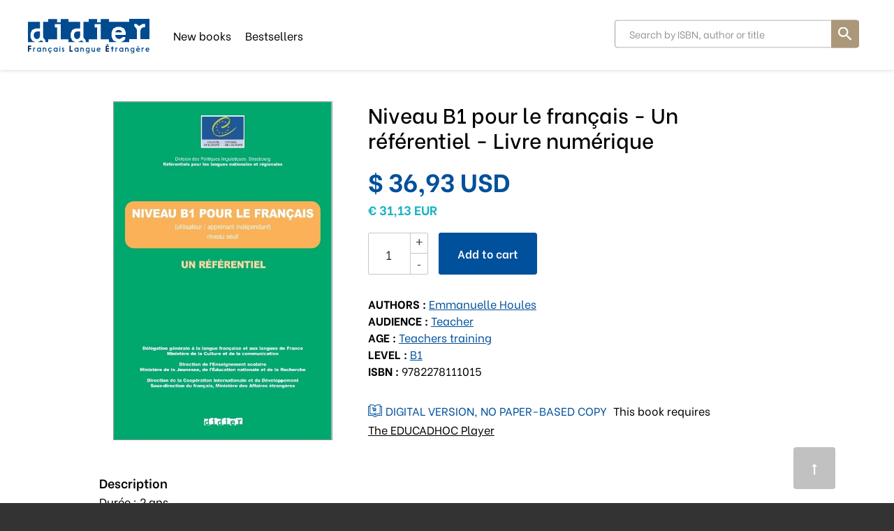

--- FILE ---
content_type: text/html; charset=utf-8
request_url: https://eboutique.didierfle.com/en/US/products/niveau-b1-pour-le-francais-un-referentiel
body_size: 5650
content:
<!DOCTYPE html>
<!--[if lt IE 7 ]> <html class="ie ie6" lang="en"> <![endif]-->
<!--[if IE 7 ]> <html class="ie ie7" lang="en"> <![endif]-->
<!--[if IE 8 ]> <html class="ie ie8" lang="en"> <![endif]-->
<!--[if IE 9 ]> <html class="ie ie9" lang="en"> <![endif]-->
<!--[if gt IE 9]> ><! <![endif]-->
<html lang='en'>
<!-- <![endif] -->
<head data-hook='inside_head'>
<meta content='text/html; charset=UTF-8' http-equiv='Content-Type'>
<meta charset='utf-8'>
<title>Niveau B1 pour le français - Un référentiel - Livre numérique - eboutique.didierfle.com</title>
<meta content='text/html; charset=UTF-8' http-equiv='Content-Type'>
<meta content='width=device-width, initial-scale=1.0, maximum-scale=1' name='viewport'>
<meta name="keywords" content="Dur,e,2,ans" />
<meta name="description" content="Durée : 2 ans" />

<link href="https://eboutique.didierfle.com/en/US/products/niveau-b1-pour-le-francais-un-referentiel" rel="canonical" />
<link rel="shortcut icon" type="image/x-icon" href="https://d541ac46zxooh.cloudfront.net/assets/didier/favicon-cb94e34e8a3044ef93f9f237a84cfb146801155d417537f258bb622514e38df7.ico" />
<meta content='US' name='country'>
<meta content='216' name='country_id'>
<meta content='en' name='locale'>
<meta content='https://eboutique.didierfle.com/en/US/cart' name='CART_PATH'>
<meta content='216' name='country_id'>
<meta content='https://eboutique.didierfle.com/en/US/checkout' name='CHECKOUT_PATH'>
<link rel="stylesheet" media="all" href="https://d541ac46zxooh.cloudfront.net/assets/didier/application-3115d2fa0db100511e375292f2367f2bb59217665180af03427b8b27d4742730.css" data-turbolinks-track="true" />
<script src="https://d541ac46zxooh.cloudfront.net/assets/didier/application-45f609f6a62e08d49b5640817e24e2409b3190fa47e01f8ca0635e9ef9865e63.js" data-turbolinks-track="true" onload="if (typeof(Opal) !== &#39;undefined&#39;) { Opal.loaded([&quot;opal&quot;,&quot;corelib/runtime&quot;]); if (typeof(OpalLoaded) !== &#39;undefined&#39;) Opal.loaded(OpalLoaded); if (Opal.modules[&quot;didier/application&quot;]) Opal.load(&quot;didier/application&quot;); }"></script>
<!--[if lt IE 9]>
<script src="//cdnjs.cloudflare.com/ajax/libs/html5shiv/3.6/html5shiv.min.js"></script>
<![endif]-->
<link rel="stylesheet" media="screen" href="https://unpkg.com/swiper@7/swiper-bundle.min.css" />

</head>
<body class='didier-store controller_products action_show pages'>
<a class='anchor top' id='top'></a>
<header>
<body>
<nav class='header-navbar' id='navbar'>
<div class='container'>
<div class='row'>
<div class='col-md-12'>
<div class='header-navbar__logo'>
<a href='/en/US'>
<img alt='Didier' class='logo-desktop' src='https://d541ac46zxooh.cloudfront.net/assets/didier/didier_specific/logos/logo-boutique-627381eb02ca83e8f62d1a81a64c19ae934ae5a05e33f0ce8205dad25ef7a379.svg'>
<img alt='Didier' class='logo-mobile' src='https://d541ac46zxooh.cloudfront.net/assets/didier/didier_specific/logos/boutique_mobile-627381eb02ca83e8f62d1a81a64c19ae934ae5a05e33f0ce8205dad25ef7a379.svg'>
</a>
</div>
<!-- LOGIN MENU -->
<ul class='header-navbar__login header__links' id='navheader'>
<!-- BOTTONE PER BARRA DI RICERCA MOBILE -->
<li id='link-to-search'>
<input id='drop-search' type='checkbox'>
<label class='opensearch' for='drop-search'>
<img class="img-responsive" src="https://d541ac46zxooh.cloudfront.net/assets/didier/ic_search-43212667ab12cec7c378b4cebf7c7423531075d93e22a2e09f213af0d3ed671a.svg" alt="Ic search" />
</label>
</li>
<li class='header-navbar__cart-btn' data-hook='' id='link-to-cart'>
<noscript>
<a href="/en/US/cart">Cart</a>
</noscript>
</li>
<script>
  Spree.fetch_cart('/en/US/cart_link')
</script>
</ul>
<ul class='header-navbar__menu header__links'>
<li class='d-none d-md-inline-block'>
<a href="/en/US/section/catalog/new-books">New books</a>
</li>
<li class='d-none d-md-inline-block'>
<a href="/en/US/section/catalog/bestsellers">Bestsellers</a>
</li>
</ul>
<!-- BARRA DI RICERCA MOBILE -->
<div class='pages-search pages-search-navbar' style=''>
<div id='closesearch'></div>
<input id='sidebarmenu_btn' type='checkbox'>
<label class='open__sidebarmenu' for='sidebarmenu_btn'>
<div class='open__sidebarmenu_text'>
<span>Filters</span>
</div>
<div class='open__sidebarmenu_texticon'>
<div></div>
<div></div>
<div></div>
</div>
<div class='open__sidebarmenu_icon'>
<div></div>
<div></div>
</div>
</label>
<div class='store-sidebar-col' data-hook='homepage_sidebar_navigation'>
<ul class='sidebarmenu js-menu sidebarmenu__mobile'>
<li class='filters js-filters-view'>
<!-- %h2(id='js-filters-toggler') + Show filters -->
<h5>Filter by:</h5>

<form class="filters-form js-filters-form" autocomplete="off" accept="text/html" action="/en/US/products/niveau-b1-pour-le-francais-un-referentiel" accept-charset="UTF-8" method="get"><input name="utf8" type="hidden" value="&#x2713;" />
<input type="hidden" name="search" id="search" />
<div class='scroll-filters'>
<div class='filter category-filters'>
<h3 class='filter-title'>Featured</h3>
<ul class='filter-choices mb-2'>
<a href="/en/US/section/catalog/new-books"><li class='categories'>
<label class='radiotype'></label>
<span class='category-item'>New books</span>
</li>
</a><a href="/en/US/section/catalog/bestsellers"><li class='categories'>
<label class='radiotype'></label>
<span class='category-item'>Bestsellers</span>
</li>
</a></ul>
</div>
<div class='filter js-filter'>
<!-- %a.clear.js-clear-filter(href="#")= '[Clear]' -->
<h3 class='filter-title'>Levels</h3>
<ul class='filter-choices js-scrollbar filter-scope-categories'>
<li class='filter-choice'><input id='categories_4475' name='f[categories][]' type='checkbox' value='4475'>
<label class='nowrap' for='categories_4475'> A2</label>
</li>
<li class='filter-choice'><input id='categories_3766' name='f[categories][]' type='checkbox' value='3766'>
<label class='nowrap' for='categories_3766'>A1</label>
</li>
<li class='filter-choice'><input id='categories_3737' name='f[categories][]' type='checkbox' value='3737'>
<label class='nowrap' for='categories_3737'>A1.1</label>
</li>
<li class='filter-choice'><input id='categories_3742' name='f[categories][]' type='checkbox' value='3742'>
<label class='nowrap' for='categories_3742'>A1.2</label>
</li>
<li class='filter-choice'><input id='categories_3800' name='f[categories][]' type='checkbox' value='3800'>
<label class='nowrap' for='categories_3800'>A2</label>
</li>
<li class='filter-choice'><input id='categories_3747' name='f[categories][]' type='checkbox' value='3747'>
<label class='nowrap' for='categories_3747'>A2.1</label>
</li>
<li class='filter-choice'><input id='categories_3770' name='f[categories][]' type='checkbox' value='3770'>
<label class='nowrap' for='categories_3770'>A2.2</label>
</li>
<li class='filter-choice'><input id='categories_3779' name='f[categories][]' type='checkbox' value='3779'>
<label class='nowrap' for='categories_3779'>B1</label>
</li>
<li class='filter-choice'><input id='categories_3771' name='f[categories][]' type='checkbox' value='3771'>
<label class='nowrap' for='categories_3771'>B1.1</label>
</li>
<li class='filter-choice'><input id='categories_3807' name='f[categories][]' type='checkbox' value='3807'>
<label class='nowrap' for='categories_3807'>B2</label>
</li>
<li class='filter-choice'><input id='categories_3816' name='f[categories][]' type='checkbox' value='3816'>
<label class='nowrap' for='categories_3816'>C1</label>
</li>
<li class='filter-choice'><input id='categories_3902' name='f[categories][]' type='checkbox' value='3902'>
<label class='nowrap' for='categories_3902'>C2</label>
</li>
</ul>
</div>
<div class='filter js-filter'>
<!-- %a.clear.js-clear-filter(href="#")= '[Clear]' -->
<h3 class='filter-title'>Age</h3>
<ul class='filter-choices js-scrollbar filter-scope-segments'>
<li class='filter-choice'><input id='segments_3712' name='f[segments][]' type='checkbox' value='3712'>
<label class='nowrap' for='segments_3712'>Children methods</label>
</li>
<li class='filter-choice'><input id='segments_3765' name='f[segments][]' type='checkbox' value='3765'>
<label class='nowrap' for='segments_3765'>Teens methods</label>
</li>
<li class='filter-choice'><input id='segments_3778' name='f[segments][]' type='checkbox' value='3778'>
<label class='nowrap' for='segments_3778'>French for professionals</label>
</li>
<li class='filter-choice'><input id='segments_3786' name='f[segments][]' type='checkbox' value='3786'>
<label class='nowrap' for='segments_3786'>Adults and young adults methods</label>
</li>
<li class='filter-choice'><input id='segments_3839' name='f[segments][]' type='checkbox' value='3839'>
<label class='nowrap' for='segments_3839'>Teachers training</label>
</li>
<li class='filter-choice'><input id='segments_3864' name='f[segments][]' type='checkbox' value='3864'>
<label class='nowrap' for='segments_3864'>Readers</label>
</li>
<li class='filter-choice'><input id='segments_3937' name='f[segments][]' type='checkbox' value='3937'>
<label class='nowrap' for='segments_3937'>Entrainement</label>
</li>
<li class='filter-choice'><input id='segments_3952' name='f[segments][]' type='checkbox' value='3952'>
<label class='nowrap' for='segments_3952'>Examens</label>
</li>
</ul>
</div>
<div class='filter js-filter'>
<!-- %a.clear.js-clear-filter(href="#")= '[Clear]' -->
<h3 class='filter-title'>Audience</h3>
<ul class='filter-choices js-scrollbar filter-scope-audiences'>
<li class='filter-choice'><input id='audiences_3740' name='f[audiences][]' type='checkbox' value='3740'>
<label class='nowrap' for='audiences_3740'>Student</label>
</li>
<li class='filter-choice'><input id='audiences_3741' name='f[audiences][]' type='checkbox' value='3741'>
<label class='nowrap' for='audiences_3741'>Teacher</label>
</li>
</ul>
</div>
<div class='filter js-filter'>
<!-- %a.clear.js-clear-filter(href="#")= '[Clear]' -->
<h3 class='filter-title'>Collection</h3>
<ul class='filter-choices js-scrollbar filter-scope-collections'>
<li class='filter-choice'><input id='collections_3953' name='f[collections][]' type='checkbox' value='3953'>
<label class='nowrap' for='collections_3953'>100% FLE</label>
</li>
<li class='filter-choice'><input id='collections_4203' name='f[collections][]' type='checkbox' value='4203'>
<label class='nowrap' for='collections_4203'>Avec vous...</label>
</li>
<li class='filter-choice'><input id='collections_3785' name='f[collections][]' type='checkbox' value='3785'>
<label class='nowrap' for='collections_3785'>Bonjour et Bienvenue !</label>
</li>
<li class='filter-choice'><input id='collections_3711' name='f[collections][]' type='checkbox' value='3711'>
<label class='nowrap' for='collections_3711'>Bonne Nouvelle !</label>
</li>
<li class='filter-choice'><input id='collections_4403' name='f[collections][]' type='checkbox' value='4403'>
<label class='nowrap' for='collections_4403'>DELF 100% Réussite</label>
</li>
<li class='filter-choice'><input id='collections_4436' name='f[collections][]' type='checkbox' value='4436'>
<label class='nowrap' for='collections_4436'>DELF 100% Réussite scolaire et junior</label>
</li>
<li class='filter-choice'><input id='collections_3764' name='f[collections][]' type='checkbox' value='3764'>
<label class='nowrap' for='collections_3764'>Décibel</label>
</li>
<li class='filter-choice'><input id='collections_4238' name='f[collections][]' type='checkbox' value='4238'>
<label class='nowrap' for='collections_4238'>Edito 2016</label>
</li>
<li class='filter-choice'><input id='collections_4239' name='f[collections][]' type='checkbox' value='4239'>
<label class='nowrap' for='collections_4239'>Edito 2022</label>
</li>
<li class='filter-choice'><input id='collections_3777' name='f[collections][]' type='checkbox' value='3777'>
<label class='nowrap' for='collections_3777'>Edito Pro</label>
</li>
<li class='filter-choice'><input id='collections_3818' name='f[collections][]' type='checkbox' value='3818'>
<label class='nowrap' for='collections_3818'>Génération</label>
</li>
<li class='filter-choice'><input id='collections_3950' name='f[collections][]' type='checkbox' value='3950'>
<label class='nowrap' for='collections_3950'>Imagine</label>
</li>
<li class='filter-choice'><input id='collections_4205' name='f[collections][]' type='checkbox' value='4205'>
<label class='nowrap' for='collections_4205'>L&#39;atelier+</label>
</li>
<li class='filter-choice'><input id='collections_3838' name='f[collections][]' type='checkbox' value='3838'>
<label class='nowrap' for='collections_3838'>Langues et Didactique</label>
</li>
<li class='filter-choice'><input id='collections_3745' name='f[collections][]' type='checkbox' value='3745'>
<label class='nowrap' for='collections_3745'>Ludo et ses amis</label>
</li>
<li class='filter-choice'><input id='collections_4510' name='f[collections][]' type='checkbox' value='4510'>
<label class='nowrap' for='collections_4510'>Mini Passe-passe</label>
</li>
<li class='filter-choice'><input id='collections_3863' name='f[collections][]' type='checkbox' value='3863'>
<label class='nowrap' for='collections_3863'>Mondes en VF</label>
</li>
<li class='filter-choice'><input id='collections_4240' name='f[collections][]' type='checkbox' value='4240'>
<label class='nowrap' for='collections_4240'>Nouvelle Génération</label>
</li>
<li class='filter-choice'><input id='collections_3754' name='f[collections][]' type='checkbox' value='3754'>
<label class='nowrap' for='collections_3754'>Passe-Passe</label>
</li>
<li class='filter-choice'><input id='collections_4168' name='f[collections][]' type='checkbox' value='4168'>
<label class='nowrap' for='collections_4168'>Référentiels</label>
</li>
<li class='filter-choice'><input id='collections_3824' name='f[collections][]' type='checkbox' value='3824'>
<label class='nowrap' for='collections_3824'>Saison</label>
</li>
<li class='filter-choice'><input id='collections_3759' name='f[collections][]' type='checkbox' value='3759'>
<label class='nowrap' for='collections_3759'>Tip Top</label>
</li>
<li class='filter-choice'><input id='collections_4681' name='f[collections][]' type='checkbox' value='4681'>
<label class='nowrap' for='collections_4681'>À toi de jouer</label>
</li>
</ul>
</div>
</div>
<div class='clear-all js-clear-all'>
<a href="/en/US/products/niveau-b1-pour-le-francais-un-referentiel">Clear filters </a>
</div>
<input type="submit" value="Filter" />
</form>

</li>

</ul>
</div>
<form action="/en/US/search" accept-charset="UTF-8" method="get">
<input type="search" name="search" id="search" placeholder="Search by ISBN, author or title" />
<input type="submit" value="Search" />
</form>


</div>
<!-- END OF RIGHT navigation -->
</div>
</div>
</div>
</nav>
</body>


</header>
<aside class='errors' data-messages='' hidden id='messages'>
<!-- %button.js-close-error-message.close-error-message -->
<div class='messages js-message-list'>
</div>
</aside>


<main role='main'>
<div class='container'><div id='banner_onclickactivation_desktop'>
<div class='row'>
<div class='col-md-12'>
<!-- .banner_oneclickactivation.hidden -->
<!-- .bookicon -->
<!-- %img{:alt => "accedi con un click", :src => "https://d541ac46zxooh.cloudfront.net/assets/didier/attivazione-745b9ff21ddb6e1fee2ef835c1ca77bca8fdefee06bd23c701a6d484f3e8da41.svg"}/ -->
<!-- .text-one= t('didier.store.banner.oneclickactivation.title').html_safe -->
<!-- .text-two -->
<!-- %a{:href => sign_up_path(strategy: :didier)} -->
<!-- = t('didier.store.banner.oneclickactivation.login').html_safe -->
<!-- = t('didier.store.banner.oneclickactivation.before_shopping').html_safe -->
<!-- %br -->
<!-- = t('didier.store.banner.oneclickactivation.no_registration').html_safe -->
<!-- %a{:href => sign_up_path(strategy: :didier)} -->
<!-- = t('didier.store.banner.oneclickactivation.register').html_safe -->

</div>
</div>
</div>
<div data-hook='product_show' itemscope='' itemtype='http://schema.org/Product'>
<div class='row'>
<div class='col-md-11 col-lg-9 offset-md-1'>
<div class='products-header' data-hook='products_search_results_heading'>
<div class='row'>
<div class='col-md-6 order-md-last'>
 
</div>
<div class='col-md-6 order-md-first'>
<!-- %nav#breadcrumbs -->
<!-- %ol.inline{:itemscope => "itemscope", :itemtype => "https://schema.org/BreadcrumbList"} -->
<!-- %li{:itemprop => "itemListElement", :itemscope => "itemscope", :itemtype => "https://schema.org/ListItem"} -->
<!-- %a{:href => spree.root_path, :itemprop => "item"} -->
<!-- %span{:itemprop => "name"}= t('spree.home') -->
<!-- %meta{:content => "1", :itemprop => "position"}/ -->
</div>
</div>
</div>
<div class='row product-info'>
<div class='col-md-5'>
<div class='store-item' data-num-images='1' id='gallery'>
  <div class="swiper-gallery">
    <div class="swiper slider-main">
      <div class="swiper-wrapper">
          <div class="swiper-slide">
            <div class="swiper-slide-inner">
              <img src="https://d2b1n2h6bic646.cloudfront.net/images/6920/large_9782278111015-001-T.jpeg?1682600958">
            </div>
          </div>
      </div>

    </div>

  </div>

</div>
</div>
<div class='col-md-7'>
<h1 class='product-title' itemprop='name'>
Niveau B1 pour le français - Un référentiel - Livre numérique
</h1>
<div data-hook='cart_form' id='cart-form'><form action="/en/US/orders/populate" accept-charset="UTF-8" method="post"><input name="utf8" type="hidden" value="&#x2713;" /><input type="hidden" name="authenticity_token" /><meta content='https://d2b1n2h6bic646.cloudfront.net/images/6920/large_9782278111015-001-T.jpeg?1682600958' itemprop='image'>
<meta content='5653' itemprop='mpn'>
<meta content='9782278111015' itemprop='sku'>
<meta content='Niveau B1 pour le français - Un référentiel - Livre numérique' itemprop='name'>
<div data-hook='inside_product_cart_form' id='inside-product-cart-form' itemprop='offers' itemscope='' itemtype='http://schema.org/Offer'>
<meta content='USD' itemprop='priceCurrency'>
<meta content='31.13' itemprop='price'>
<meta content='/en/US/products/niveau-b1-pour-le-francais-un-referentiel' itemprop='url'>
<div class='columns five alpha' id='product-variants'>
<h6 class='product-section-title'>Variants</h6>
<input type="radio" name="variant_id" id="variant_id_8794" value="8794" data-price="<span&nbsp;class=&quot;money-currency-symbol&quot;>$</span> <span class=&quot;money-whole&quot;>36</span><span class=&quot;money-decimal-mark&quot;>,</span><span class=&quot;money-decimal&quot;>93</span> <span class=&quot;money-currency&quot;>USD</span>" checked="checked" />
<label class="radiotype" for="variant_id_8794"><span class='variant-description'>2</span>
<span class='price diff'><span&nbsp;class="money-currency-symbol">$</span> <span class="money-whole">36</span><span class="money-decimal-mark">,</span><span class="money-decimal">93</span> <span class="money-currency">USD</span></span>
<!-- %span.price-comment= t('store.product.detail.vat_included').html_safe -->
</label></div>
<div class='omega' data-hook='product_price'>
<div id='product-price'>
<div>
<span class="price"><span content="36.93"><strong>$ 36,93 USD</strong></span></span>
<br>
<span class="price_secondary"><strong>€ 31,13 EUR</strong></span>
</div>
</div>
<div class='add-to-cart'>
<div class='quantity'>
<input type="number" name="quantity" id="quantity" value="1" class="title" min="1" />
<div class='quantity-nav'>
<div class='quantity-button quantity-up'>+</div>
<div class='quantity-button quantity-down'>-</div>
</div>
</div>
<div class='btn-cart-animation'>
<div class='btn-cart-icon'><img src="https://d541ac46zxooh.cloudfront.net/assets/didier/ic_cart_white-7e931c3dfa98969259d84d29bdd7144d2165329159aa4b1a032a4e3b0f2d07f5.svg" alt="Ic cart white" /></div>
<button name="button" type="submit" class="btn btn-default btn-cart" id="add-to-cart-button">Add to cart
</button></div>
</div>
</div>
</div>
</form></div>
<div class='author-description'>
<div class='product'>
<span class='autore '>
<strong>
Authors
:
</strong>
<a href="/en/US/t/authors/emmanuelle-houles">Emmanuelle Houles</a>
</span>
<span class='curatore '>
<strong>
Audience
:
</strong>
<a href="/en/US/t/audiences/prof">Teacher</a>
</span>
<span class='curatore '>
<strong>
Age
:
</strong>
<a href="/en/US/t/segments/formation-enseignants">Teachers training</a>
</span>
<span class='materia '>
<strong>
Level
:
</strong>
<a href="/en/US/t/categories/b1">B1</a>
</span>
<span class='isbn '>
<strong>
ISBN
:
</strong>
9782278111015
</span>
</div>
</div>

<div class='digital-copy '>
<div class='digital-copy-title'>
Digital version, no paper-based copy
</div>
This book requires <a target="_blank" href="https://educadhoc.fr/">The EDUCADHOC Player</a>
</div>

</div>
</div>
<div data-hook='product_description' id='product-description'>
<div class='row'>
<div class='col-md-12'>
<div class='product-details-description' data-hook='description' itemprop='description'>
<h2>Description</h2>
Durée : 2 ans
</div>
<a class="product-editor-sitelink" target="_blank" href="https://didierfle.com/categorie-produit/public/formation/?product-category=didactique-du-francais">View this product on the Publisher's website</a>
</div>
</div>
</div>
</div>
</div>
<!-- Book preview banner -->
</div>

<div class='banner_onclickactivation_mobile'>
<div class='row'>
<div class='col-md-12'>
<!-- .banner_oneclickactivation.hidden -->
<!-- .bookicon -->
<!-- %img{:alt => "accedi con un click", :src => "https://d541ac46zxooh.cloudfront.net/assets/didier/attivazione-745b9ff21ddb6e1fee2ef835c1ca77bca8fdefee06bd23c701a6d484f3e8da41.svg"}/ -->
<!-- .text-one= t('didier.store.banner.oneclickactivation.title').html_safe -->
<!-- .text-two -->
<!-- %a{:href => sign_up_path(strategy: :didier)} -->
<!-- = t('didier.store.banner.oneclickactivation.login').html_safe -->
<!-- = t('didier.store.banner.oneclickactivation.before_shopping').html_safe -->
<!-- %br -->
<!-- = t('didier.store.banner.oneclickactivation.no_registration').html_safe -->
<!-- %a{:href => sign_up_path(strategy: :didier)} -->
<!-- = t('didier.store.banner.oneclickactivation.register').html_safe -->

</div>
</div>
</div>
</div>
</main>
<footer id='footer'>
<a class='scrollAnimation' href='#top' id='backToTop'><i class="fa fa-long-arrow-up"></i></a>
<div class='container'>
<div class='content-inner row'>
<div class='col-md-5'>
<h5 class='footer-title'>
<a href="/en/US"><img alt="didier entrangere logo" src="https://d541ac46zxooh.cloudfront.net/assets/didier/didier_specific/logos/didier_etrangere_white-8f968fbe893aa77b9d6f9cec3da8a5a5ee89dd7dcff234cc1c83e7e3864ab204.svg" /></a>
</h5>
<div class='low-line-height'>
<p>Didier FLE platform was developed by bSmart Labs srl.</p><br /><p><a target="_blank" href="/en/US/info/site-policy">Privacy</a></p><p><a target="_blank" href="/en/US/info/condizioni-di-vendita">Terms of sale</a></p></p>
</div>
</div>
<div class='col-md-4'>
<h5 class='footer-title'>
Useful links
</h5>
<p>
<a href="https://didierfle.com/" target="_blank">www.didierfle.com</a>
</p>
<p>
<a href="https://didierfle.com/points-de-ventes/" target="_blank">Point of sales</a>
</p>
<p>
<a href="https://www.youtube.com/watch?v=XFZ8XO_ybr4" target="_blank">Installation tutorial</a>
</p>
<p>
<a href="/info/informazioni-sui-pagamenti" target="_blank">Payment informations</a>
</p>
</div>
<div class='col-md-3'>
<h5 class='footer-title'>
Contacts
</h5>
<p>
<a href="https://didierfle.com/contacts" target="_blank">Contact us</a>
</p>
<p>
<a title="<span class=&quot;translation_missing localeapp&quot; title=&quot;translation missing: en.didier.footer.social.facebook&quot;>Facebook</span>" target="_blank" href="https://www.facebook.com/EditionsDidierHachetteLivre"><img src="https://d541ac46zxooh.cloudfront.net/assets/didier/facebook-611ff464849cca739f87b5c656a57204a37bbc6d1142227d3b27262cd804fcd3.png" alt="Facebook" /></a>
<a title="<span class=&quot;translation_missing localeapp&quot; title=&quot;translation missing: en.didier.footer.social.youtube&quot;>Youtube</span>" target="_blank" href="https://www.youtube.com/user/editionsdidier"><img src="https://d541ac46zxooh.cloudfront.net/assets/didier/youtube-346357c24d75d478343567a5da9bb383b305db53a43c2090bbc5c5305ad75628.png" alt="Youtube" /></a>
<a title="<span class=&quot;translation_missing localeapp&quot; title=&quot;translation missing: en.didier.footer.social.instagram&quot;>Instagram</span>" target="_blank" href="https://www.instagram.com/didierfle/"><img src="https://d541ac46zxooh.cloudfront.net/assets/didier/instagram-03ed2fd9b2bb28560ad7f9b28fdf7ca46877881d157c87e4e8362febeb8b6ccd.png" alt="Instagram" /></a>
<a title="<span class=&quot;translation_missing localeapp&quot; title=&quot;translation missing: en.didier.footer.social.linkedin&quot;>Linkedin</span>" target="_blank" href="https://www.linkedin.com/company/editions-didier/"><img src="https://d541ac46zxooh.cloudfront.net/assets/didier/linkedin-671a3a74968ed8ff9429543323fbf71e7a6561a5cfc0c19ee5640ea553732252.png" alt="Linkedin" /></a>
<a title="<span class=&quot;translation_missing localeapp&quot; title=&quot;translation missing: en.didier.footer.social.twitter&quot;>Twitter</span>" target="_blank" href="https://twitter.com/editions_didier"><img src="https://d541ac46zxooh.cloudfront.net/assets/didier/twitter-a8031227ef7a0fe9f254637d839c75f4626fb8553318af955a18341fca42ba92.png" alt="Twitter" /></a>
</p>
</div>
</div>
</div>
</footer>


<script src='https://unpkg.com/swiper@7/swiper-bundle.min.js' type='text/javascript'></script>
<script>
  $(function () {
    var numImages = Number($('#gallery').attr('data-num-images'));
    if (numImages > 1) {
      var thumbsSlider = new Swiper('.slider-thumbs', {
        spaceBetween: 2,
        slidesPerView: 3,
        freeMode: true,
        watchSlidesProgress: true,
      })
    }
    var mainSlider = new Swiper('.slider-main', {
      loop: true,
      spaceBetween: 1,
      navigation: numImages > 1 ? {
        nextEl: '.swiper-button-next',
        prevEl: '.swiper-button-prev',
      } : {
        nextEl: null,
        prevEl: null,
      },
      thumbs: numImages > 1 ? {
        swiper: thumbsSlider,
      } : null,
    });
  })
</script>

</body>
</html>


--- FILE ---
content_type: image/svg+xml
request_url: https://d541ac46zxooh.cloudfront.net/assets/didier/didier_specific/logos/didier_etrangere_white-8f968fbe893aa77b9d6f9cec3da8a5a5ee89dd7dcff234cc1c83e7e3864ab204.svg
body_size: 12341
content:
<?xml version="1.0" encoding="UTF-8"?>
<svg width="192px" height="57px" viewBox="0 0 192 57" version="1.1" xmlns="http://www.w3.org/2000/svg" xmlns:xlink="http://www.w3.org/1999/xlink">
    <title>Group 56</title>
    <defs>
        <polygon id="path-1" points="0.475729032 0.55683871 7.01517572 0.55683871 7.01517572 9.93548387 0.475729032 9.93548387"></polygon>
        <polygon id="path-3" points="0.579329032 0.55683871 7.11792296 0.55683871 7.11792296 9.93548387 0.579329032 9.93548387"></polygon>
    </defs>
    <g id="symbols" stroke="none" stroke-width="1" fill="none" fill-rule="evenodd">
        <g id="footer" transform="translate(-108.000000, -43.000000)">
            <g id="Group-56" transform="translate(108.000000, 43.000000)">
                <path d="M159.689961,-0.000180645161 L159.689961,31.9387871 L171.622477,31.9387871 L171.622477,17.0048516 L170.663252,14.6113032 L168.030348,12.026271 L167.647381,10.8285935 L167.647381,8.00330323 L170.472671,8.00330323 L171.669445,8.38627097 L173.87151,10.5883355 L175.069187,10.9713032 L180.862477,8.00330323 L184.645187,8.00330323 L184.645187,13.2221419 L182.251639,13.2221419 L179.52209,14.1795613 L178.277445,15.5208516 L177.271252,18.5376258 L177.271252,31.9387871 L191.628026,31.9387871 L191.628026,-0.000180645161 L159.689961,-0.000180645161 Z M171.622477,31.9424 L177.271252,31.9424 L177.271252,31.9378839 L171.622477,31.9378839 L171.622477,31.9424 Z" id="Fill-1" fill="#FEFEFE"></path>
                <path d="M82.3254194,4.52850323 L87.396129,4.52850323 L87.396129,4.5239871 L82.3254194,4.5239871 L82.3254194,4.52850323 Z M87.396129,4.52850323 L87.396129,28.4134065 L88.2993548,30.5621806 L90.6197419,32.8825677 L90.963871,33.9565032 L90.963871,36.4638581 L88.4276129,36.4638581 L87.3536774,36.147729 L85.3765161,34.171471 L84.3025806,33.7839871 L79.1018065,36.4638581 L74.8051613,36.4638581 L70.1634839,34.3430839 L69.6043871,33.7839871 L67.4556129,28.8424387 L67.4556129,22.6119871 L69.6043871,17.6686323 L70.1634839,17.1537935 L74.8051613,15.0041161 L82.3254194,15.0041161 L82.3254194,4.52850323 L63.8752258,4.52850323 L63.8752258,36.4665677 L95.8150968,36.4665677 L95.8150968,4.52850323 L87.396129,4.52850323 Z M74.8909677,20.591471 L73.4304516,22.0519871 L72.5272258,24.7598581 L72.5272258,26.6936645 L73.4304516,29.4439871 L74.8909677,30.9045032 L77.3405161,31.807729 L77.6846452,31.807729 L80.1332903,30.9045032 L81.4230968,29.5731484 L82.3254194,26.8670839 L82.3254194,19.6882452 L77.3405161,19.6882452 L74.8909677,20.591471 Z" id="Fill-2" fill="#FEFEFE"></path>
                <path d="M139.992684,36.4811097 L146.407394,36.4811097 L146.424555,36.4720774 L139.973716,36.4720774 L139.992684,36.4811097 Z M127.751265,4.53310968 L127.751265,36.4720774 L139.973716,36.4720774 L134.81991,34.0875613 L134.19849,33.4643355 L131.804942,27.958271 L131.804942,21.0151742 L134.19849,15.5091097 L134.81991,14.9346581 L139.992684,12.5411097 L145.976555,12.5411097 L151.196297,14.9346581 L151.769845,15.5091097 L154.163394,21.0151742 L154.163394,25.3244645 L137.453716,25.3244645 L137.453716,25.8031742 L138.45991,28.8199484 L140.087523,30.4475613 L142.816168,31.4537548 L144.971265,31.4537548 L147.797458,30.0645935 L149.0412,28.7720774 L150.237974,28.3891097 L153.35049,28.3891097 L153.35049,31.0707871 L152.966619,32.2666581 L151.196297,34.0875613 L146.424555,36.4720774 L159.691135,36.4720774 L159.691135,4.53310968 L127.751265,4.53310968 Z M148.323135,20.7279484 L147.747781,19.7217548 L146.168942,18.1429161 L145.209716,17.5684645 L140.805587,17.5684645 L139.800297,18.1429161 L138.267523,19.7217548 L137.6452,20.7279484 L137.6452,21.1100129 L148.323135,21.1100129 L148.323135,20.7279484 Z" id="Fill-3" fill="#FEFEFE"></path>
                <path d="M18.8975613,4.52687742 L18.8975613,4.53049032 L0.012916129,4.53049032 L0.000270967742,36.4694581 L11.3953677,36.4694581 L6.82594839,34.3541032 L6.27136774,33.7977161 L4.13885161,28.8932 L4.13885161,22.7079097 L6.27136774,17.8033935 L6.82594839,17.293071 L11.4324,15.1587484 L18.8975613,15.1587484 L18.8975613,4.53049032 L23.9429806,4.53049032 L23.9312387,28.4668774 L24.8263355,30.5993935 L27.1286581,32.9017161 L27.4709806,33.9684258 L27.4709806,36.4694581 L31.9256903,36.4694581 L31.9392387,4.53049032 L23.9429806,4.53049032 L23.9429806,4.52687742 L18.8975613,4.52687742 Z M13.9496903,19.8085548 L11.5191097,20.7018452 L10.068529,22.1542323 L9.17162581,24.841329 L9.17162581,26.7606839 L10.068529,29.4920387 L11.5191097,30.9399097 L13.9496903,31.8359097 L14.2911097,31.8359097 L16.7225935,30.9399097 L18.0015613,29.6184903 L18.8975613,26.9322968 L18.8975613,19.8085548 L13.9496903,19.8085548 Z M15.7317548,36.4694581 L24.8994968,36.4694581 L23.8878839,36.1442968 L21.9251742,34.1824903 L20.860271,33.7977161 L15.7317548,36.4694581 Z M24.8994968,36.4694581 L24.9536903,36.4857161 L27.4709806,36.4857161 L27.4709806,36.4694581 L24.8994968,36.4694581 Z M11.3953677,36.4694581 L11.4324,36.4857161 L15.6983355,36.4857161 L15.7317548,36.4694581 L11.3953677,36.4694581 Z" id="Fill-4" fill="#FEFEFE"></path>
                <path d="M46.0688516,0.0713548387 L46.0688516,0.0803870968 L31.9378839,0.0803870968 L31.9378839,32.0175484 L63.8759484,32.0175484 L63.8759484,0.0803870968 L51.6706581,0.0803870968 L51.6706581,5.28296774 L46.0688516,5.28296774 L46.0688516,0.0803870968 L51.6706581,0.0803870968 L51.6706581,0.0713548387 L46.0688516,0.0713548387 Z M42.2373677,8.10735484 L51.6706581,8.10735484 L51.6706581,32.0085161 L46.0688516,32.0085161 L46.0688516,13.3180645 L42.2373677,13.3180645 L42.2373677,8.10735484 Z" id="Fill-5" fill="#FEFEFE"></path>
                <path d="M109.041213,0.0713548387 L109.041213,0.0803870968 L95.813471,0.0803870968 L95.813471,32.0175484 L127.751535,32.0175484 L127.751535,0.0803870968 L114.642116,0.0803870968 L114.642116,5.29109677 L109.041213,5.29109677 L109.041213,0.0803870968 L114.642116,0.0803870968 L114.642116,0.0713548387 L109.041213,0.0713548387 Z M105.209729,8.12180645 L114.642116,8.12180645 L114.642116,32.0103226 L109.041213,32.0103226 L109.041213,13.3397419 L105.209729,13.3397419 L105.209729,8.12180645 Z" id="Fill-6" fill="#FEFEFE"></path>
                <g id="Group-55" transform="translate(0.000000, 39.224116)">
                    <path d="M0.0597935484,12.0393677 L0.0597935484,3.27175484 C0.0516645161,3.02517419 0.170890323,2.90594839 0.417470968,2.91317419 L4.92547097,2.91317419 C5.17205161,2.90594839 5.29127742,3.02517419 5.28314839,3.27175484 L5.28314839,4.36465806 C5.29127742,4.61123871 5.17205161,4.73136774 4.92547097,4.72233548 L1.94934194,4.72233548 C1.89605161,4.72233548 1.86895484,4.75033548 1.86895484,4.80272258 L1.86895484,6.65523871 C1.86895484,6.70491613 1.89605161,6.72930323 1.94934194,6.72930323 L4.92547097,6.72930323 C5.17205161,6.72117419 5.29127742,6.84310968 5.28314839,7.09330323 L5.28314839,8.1807871 C5.29127742,8.42736774 5.17205161,8.54749677 4.92547097,8.53846452 L1.94934194,8.53846452 C1.89605161,8.53846452 1.86895484,8.56556129 1.86895484,8.61885161 L1.86895484,12.0393677 C1.87708387,12.2859484 1.75785806,12.4060774 1.51037419,12.3970452 L0.417470968,12.3970452 C0.170890323,12.4060774 0.0516645161,12.2859484 0.0597935484,12.0393677" id="Fill-7" fill="#FEFEFE"></path>
                    <path d="M9.49778065,6.4391871 C9.86449032,6.14292903 10.3829419,5.98847742 11.0540387,5.97583226 L11.3746839,5.97583226 C11.5851355,5.96860645 11.6872,6.07157419 11.6835871,6.28473548 L11.6835871,7.08138065 C11.6872,7.29092903 11.5851355,7.3948 11.3746839,7.39028387 L11.1028129,7.39028387 C10.0866839,7.40202581 9.56823226,7.83738065 9.54745806,8.69273548 L9.54745806,12.0888645 C9.55107097,12.2984129 9.44810323,12.4022839 9.23855484,12.3977677 L8.46629677,12.3977677 C8.25674839,12.4022839 8.15378065,12.2984129 8.15829677,12.0888645 L8.15829677,6.3831871 C8.15378065,6.17363871 8.25674839,6.07157419 8.46629677,6.0751871 L9.18887742,6.0751871 C9.3948129,6.06705806 9.49778065,6.16370323 9.49778065,6.36512258 L9.49778065,6.4391871 Z" id="Fill-9" fill="#FEFEFE"></path>
                    <path d="M17.3983871,7.36535484 C16.8880645,7.36535484 16.4518065,7.54690323 16.0896129,7.90909677 C15.7274194,8.27129032 15.545871,8.71387097 15.545871,9.23593548 C15.545871,9.76341935 15.7274194,10.206 16.0896129,10.5636774 C16.4518065,10.925871 16.8943871,11.1074194 17.4173548,11.1074194 C17.9394194,11.1074194 18.382,10.925871 18.7441935,10.5636774 C19.1063871,10.206 19.2879355,9.76341935 19.2879355,9.23593548 C19.2879355,8.71387097 19.1063871,8.27129032 18.7441935,7.90909677 C18.3865161,7.54690323 17.9376129,7.36535484 17.3983871,7.36535484 M19.362,6.63103226 L19.362,6.38354839 C19.3574839,6.174 19.4604516,6.07103226 19.6709032,6.07464516 L20.3681935,6.07464516 C20.5786452,6.07103226 20.6807097,6.174 20.6770968,6.38354839 L20.6770968,12.0883226 C20.6807097,12.2987742 20.5786452,12.4017419 20.3681935,12.3972258 L19.6709032,12.3972258 C19.4604516,12.4017419 19.3574839,12.2987742 19.362,12.0883226 L19.362,11.8543871 C18.7604516,12.2825161 18.1146452,12.4965806 17.4227742,12.4965806 C16.5213548,12.4965806 15.7518065,12.1777419 15.114129,11.5391613 C14.4755484,10.9014839 14.1567097,10.1337419 14.1567097,9.23593548 C14.1567097,8.33903226 14.4755484,7.57219355 15.114129,6.93270968 C15.7518065,6.29503226 16.5195484,5.97619355 17.4173548,5.97619355 C18.1001935,5.97619355 18.7487097,6.19477419 19.362,6.63103226" id="Fill-11" fill="#FEFEFE"></path>
                    <path d="M24.7432387,6.41443871 C25.1758839,6.12269677 25.6672387,5.97637419 26.2191097,5.97637419 C27.0500774,5.97637419 27.7293032,6.23830968 28.2567871,6.76037419 C28.7544645,7.25895484 29.0037548,7.89482581 29.0037548,8.6679871 L29.0037548,12.0885032 C29.0073677,12.2989548 28.9044,12.4019226 28.6948516,12.3974065 L27.9108516,12.3974065 C27.7004,12.4019226 27.5983355,12.2989548 27.6019484,12.0885032 L27.6019484,8.75469677 C27.6019484,8.37624516 27.4619484,8.04927742 27.1819484,7.77289032 C26.9064645,7.50101935 26.5731742,7.36553548 26.1820774,7.36553548 C25.7494323,7.36553548 25.4062065,7.50101935 25.1505935,7.77289032 C24.9284,8.01224516 24.8173032,8.31843871 24.8173032,8.69237419 L24.8173032,12.0885032 C24.8209161,12.2989548 24.7188516,12.4019226 24.5084,12.3974065 L23.7370452,12.3974065 C23.5265935,12.4019226 23.424529,12.2989548 23.4281419,12.0885032 L23.4281419,6.38372903 C23.424529,6.17327742 23.5265935,6.0712129 23.7370452,6.07482581 L24.4343355,6.07482581 C24.640271,6.06669677 24.7432387,6.16153548 24.7432387,6.35843871 L24.7432387,6.41443871 Z" id="Fill-13" fill="#FEFEFE"></path>
                    <path d="M34.4899484,12.4591871 C33.6291742,12.302929 32.9544645,11.9407355 32.4649161,11.3726065 C31.9338194,10.7638323 31.668271,10.0493806 31.668271,9.23015484 C31.668271,8.33325161 31.9834968,7.56731613 32.6130452,6.93325161 C33.2552387,6.29557419 34.0265935,5.97583226 34.9280129,5.97583226 C35.784271,5.97583226 36.5456903,6.29105806 37.2131742,6.92060645 C37.3983355,7.09402581 37.4904645,7.2231871 37.4904645,7.30989677 C37.4904645,7.39299355 37.4434968,7.47067097 37.3486581,7.54473548 L36.7742065,7.97015484 C36.696529,8.02886452 36.6287871,8.05686452 36.5709806,8.05686452 C36.5050452,8.05686452 36.4102065,7.99996129 36.2864645,7.88434839 C35.9197548,7.54744516 35.4798839,7.37763871 34.9650452,7.37763871 C34.4384645,7.37763871 33.9940774,7.5591871 33.6318839,7.92138065 C33.2733032,8.27905806 33.0944645,8.71531613 33.0944645,9.23015484 C33.0944645,9.75312258 33.2778194,10.1957032 33.6436258,10.5578968 C34.0022065,10.9155742 34.440271,11.0944129 34.9596258,11.0944129 C35.6054323,11.0944129 36.0994968,10.8478323 36.4409161,10.3537677 C36.5068516,10.258929 36.5791097,10.2119613 36.6567871,10.2119613 C36.7028516,10.2119613 36.7597548,10.2282194 36.8302065,10.2607355 L37.5464645,10.5759613 C37.6738194,10.6301548 37.7379484,10.7060258 37.7379484,10.8044774 C37.7379484,10.8993161 37.6548516,11.0537677 37.4904645,11.2678323 C36.9313677,11.9886065 36.1410452,12.3941548 35.1194968,12.4835742 L34.7058194,13.0399613 L34.7184645,13.0399613 C34.7392387,13.0399613 34.7717548,13.0363484 34.8169161,13.0273161 C34.8909806,13.0110581 34.9677548,13.002929 35.0454323,13.002929 C35.3254323,13.002929 35.5521419,13.0887355 35.7246581,13.2621548 C35.9016903,13.434671 35.9902065,13.6658968 35.9902065,13.9531226 C35.9902065,14.3360903 35.8357548,14.638671 35.5268516,14.8608645 C35.2558839,15.0550581 34.9487871,15.1508 34.6073677,15.1508 C34.2406581,15.1508 33.9010452,15.0378968 33.588529,14.8111871 C33.5271097,14.766929 33.4954968,14.7253806 33.4954968,14.6883484 C33.4954968,14.6720903 33.5018194,14.6495097 33.5144645,14.6206065 L33.6129161,14.3180258 C33.6336903,14.2557032 33.6662065,14.2249935 33.712271,14.2249935 C33.7240129,14.2249935 33.796271,14.2493806 33.9281419,14.2990581 C34.0970452,14.3604774 34.288529,14.3920903 34.5025935,14.3920903 C34.8440129,14.3920903 35.0147226,14.2493806 35.0147226,13.9657677 C35.0147226,13.8176387 34.9596258,13.7047355 34.8476258,13.6261548 C34.7618194,13.5647355 34.6687871,13.5331226 34.5703355,13.5331226 C34.5540774,13.5331226 34.5233677,13.5376387 34.4773032,13.5457677 C34.412271,13.5548 34.3598839,13.5584129 34.3228516,13.5584129 L33.9154968,13.4843484 C33.8622065,13.4762194 33.8351097,13.4500258 33.8351097,13.4039613 C33.8351097,13.3877032 33.8441419,13.3696387 33.8604,13.3479613 L34.4899484,12.4591871 Z" id="Fill-15" fill="#FEFEFE"></path>
                    <path d="M43.5883226,7.36535484 C43.078,7.36535484 42.6417419,7.54690323 42.2795484,7.90909677 C41.9173548,8.27129032 41.7358065,8.71387097 41.7358065,9.23593548 C41.7358065,9.76341935 41.9173548,10.206 42.2795484,10.5636774 C42.6417419,10.925871 43.0843226,11.1074194 43.6072903,11.1074194 C44.1293548,11.1074194 44.5719355,10.925871 44.934129,10.5636774 C45.2963226,10.206 45.477871,9.76341935 45.477871,9.23593548 C45.477871,8.71387097 45.2963226,8.27129032 44.934129,7.90909677 C44.5764516,7.54690323 44.1275484,7.36535484 43.5883226,7.36535484 M45.5519355,6.63103226 L45.5519355,6.38354839 C45.5474194,6.174 45.6503871,6.07103226 45.8608387,6.07464516 L46.558129,6.07464516 C46.7685806,6.07103226 46.8706452,6.174 46.8670323,6.38354839 L46.8670323,12.0883226 C46.8706452,12.2987742 46.7685806,12.4017419 46.558129,12.3972258 L45.8608387,12.3972258 C45.6503871,12.4017419 45.5474194,12.2987742 45.5519355,12.0883226 L45.5519355,11.8543871 C44.9503871,12.2825161 44.3045806,12.4965806 43.6127097,12.4965806 C42.7112903,12.4965806 41.9417419,12.1777419 41.3040645,11.5391613 C40.6654839,10.9014839 40.3466452,10.1337419 40.3466452,9.23593548 C40.3466452,8.33903226 40.6654839,7.57219355 41.3040645,6.93270968 C41.9417419,6.29503226 42.7094839,5.97619355 43.6072903,5.97619355 C44.290129,5.97619355 44.9386452,6.19477419 45.5519355,6.63103226" id="Fill-17" fill="#FEFEFE"></path>
                    <path d="M50.3096774,3.99415484 C50.4948387,3.99415484 50.6574194,4.06460645 50.7974194,4.20370323 C50.9329032,4.34460645 51.0015484,4.50447742 51.0015484,4.68602581 C51.0015484,4.87931613 50.9329032,5.0464129 50.7974194,5.18550968 C50.6619355,5.32189677 50.4975484,5.38963871 50.3033548,5.38963871 C50.1100645,5.38963871 49.9456774,5.32189677 49.8092903,5.18550968 C49.6738065,5.05002581 49.6060645,4.88292903 49.6060645,4.68602581 C49.6060645,4.50086452 49.6710968,4.34009032 49.8029677,4.20370323 C49.9429677,4.06460645 50.111871,3.99415484 50.3096774,3.99415484 M49.6060645,12.0888645 L49.6060645,6.38409032 C49.6015484,6.17363871 49.7045161,6.07157419 49.9149677,6.0751871 L50.6989677,6.0751871 C50.9085161,6.07157419 51.0114839,6.17363871 51.0069677,6.38409032 L51.0069677,12.0888645 C51.0114839,12.2984129 50.9085161,12.4022839 50.6989677,12.3977677 L49.9149677,12.3977677 C49.7045161,12.4022839 49.6015484,12.2984129 49.6060645,12.0888645" id="Fill-19" fill="#FEFEFE"></path>
                    <path d="M53.8881677,11.1811226 L54.4255871,10.8351871 C54.4951355,10.7900258 54.5574581,10.7674452 54.6107484,10.7674452 C54.6848129,10.7674452 54.7688129,10.8198323 54.8636516,10.9218968 C55.0036516,11.0700258 55.1698452,11.1440903 55.3640387,11.1440903 C55.5202968,11.1440903 55.6539742,11.0908 55.765071,10.9833161 C55.8725548,10.8767355 55.9258452,10.7484774 55.9258452,10.6003484 C55.9258452,10.3664129 55.7732,10.1315742 55.4688129,9.89673548 C55.345071,9.8028 55.0984903,9.65015484 54.7281677,9.43970323 C54.0326839,9.04950968 53.6840387,8.51209032 53.6840387,7.82834839 C53.6840387,7.29363871 53.861071,6.84925161 54.2151355,6.4951871 C54.561071,6.14925161 54.9873935,5.97583226 55.4932,5.97583226 C55.9664903,5.97583226 56.397329,6.17002581 56.7839097,6.55660645 C56.9654581,6.74176774 57.0557806,6.88809032 57.0557806,6.99467097 C57.0557806,7.08589677 57.0024903,7.16628387 56.8950065,7.23583226 L56.3892,7.57544516 C56.3151355,7.62421935 56.2528129,7.64950968 56.2031355,7.64950968 C56.1254581,7.64950968 56.0513935,7.60886452 55.9809419,7.52576774 C55.8617161,7.3948 55.7117806,7.32796129 55.5302323,7.32796129 C55.3739742,7.32796129 55.2484258,7.37763871 55.1535871,7.47609032 C55.0587484,7.56731613 55.0117806,7.68021935 55.0117806,7.81570323 C55.0117806,7.99363871 55.1310065,8.16615484 55.3703613,8.33505806 C55.4652,8.40550968 55.6684258,8.53196129 55.9809419,8.71712258 C56.829071,9.22021935 57.2535871,9.87054194 57.2535871,10.6689935 C57.2535871,11.1874452 57.0801677,11.6218968 56.7342323,11.9714452 C56.3801677,12.3218968 55.9439097,12.4962194 55.4254581,12.4962194 C54.8735871,12.4962194 54.4002968,12.2920903 54.0055871,11.8847355 C53.8159097,11.6878323 53.721071,11.5360903 53.721071,11.4277032 C53.721071,11.3337677 53.777071,11.2515742 53.8881677,11.1811226" id="Fill-21" fill="#FEFEFE"></path>
                    <path d="M67.3434323,3.25938065 L67.3434323,10.5077677 C67.3434323,10.5619613 67.370529,10.5881548 67.4238194,10.5881548 L70.1587871,10.5881548 C70.406271,10.5800258 70.5254968,10.6992516 70.5173677,10.9467355 L70.5173677,12.0396387 C70.5254968,12.2862194 70.406271,12.4063484 70.1587871,12.3973161 L65.8928516,12.3973161 C65.6453677,12.4063484 65.5261419,12.2862194 65.534271,12.0396387 L65.534271,3.25938065 C65.5261419,3.0128 65.6453677,2.89357419 65.8928516,2.90170323 L66.9857548,2.90170323 C67.2323355,2.89357419 67.3515613,3.0128 67.3434323,3.25938065" id="Fill-23" fill="#FEFEFE"></path>
                    <path d="M76.4665548,7.36535484 C75.9562323,7.36535484 75.5199742,7.54690323 75.1577806,7.90909677 C74.7955871,8.27129032 74.6140387,8.71387097 74.6140387,9.23593548 C74.6140387,9.76341935 74.7955871,10.206 75.1577806,10.5636774 C75.5199742,10.925871 75.9625548,11.1074194 76.4855226,11.1074194 C77.0075871,11.1074194 77.4501677,10.925871 77.8123613,10.5636774 C78.1745548,10.206 78.3561032,9.76341935 78.3561032,9.23593548 C78.3561032,8.71387097 78.1745548,8.27129032 77.8123613,7.90909677 C77.4546839,7.54690323 77.0057806,7.36535484 76.4665548,7.36535484 M78.4301677,6.63103226 L78.4301677,6.38354839 C78.4256516,6.174 78.5286194,6.07103226 78.739071,6.07464516 L79.4363613,6.07464516 C79.6468129,6.07103226 79.7488774,6.174 79.7452645,6.38354839 L79.7452645,12.0883226 C79.7488774,12.2987742 79.6468129,12.4017419 79.4363613,12.3972258 L78.739071,12.3972258 C78.5286194,12.4017419 78.4256516,12.2987742 78.4301677,12.0883226 L78.4301677,11.8543871 C77.8286194,12.2825161 77.1828129,12.4965806 76.4909419,12.4965806 C75.5895226,12.4965806 74.8199742,12.1777419 74.1822968,11.5391613 C73.5437161,10.9014839 73.2248774,10.1337419 73.2248774,9.23593548 C73.2248774,8.33903226 73.5437161,7.57219355 74.1822968,6.93270968 C74.8199742,6.29503226 75.5877161,5.97619355 76.4855226,5.97619355 C77.1683613,5.97619355 77.8168774,6.19477419 78.4301677,6.63103226" id="Fill-25" fill="#FEFEFE"></path>
                    <path d="M83.8114968,6.41443871 C84.2441419,6.12269677 84.7354968,5.97637419 85.2873677,5.97637419 C86.1183355,5.97637419 86.7975613,6.23830968 87.3250452,6.76037419 C87.8227226,7.25895484 88.0720129,7.89482581 88.0720129,8.6679871 L88.0720129,12.0885032 C88.0756258,12.2989548 87.9726581,12.4019226 87.7631097,12.3974065 L86.9791097,12.3974065 C86.7686581,12.4019226 86.6665935,12.2989548 86.6702065,12.0885032 L86.6702065,8.75469677 C86.6702065,8.37624516 86.5302065,8.04927742 86.2502065,7.77289032 C85.9747226,7.50101935 85.6414323,7.36553548 85.2503355,7.36553548 C84.8176903,7.36553548 84.4744645,7.50101935 84.2188516,7.77289032 C83.9966581,8.01224516 83.8855613,8.31843871 83.8855613,8.69237419 L83.8855613,12.0885032 C83.8891742,12.2989548 83.7871097,12.4019226 83.5766581,12.3974065 L82.8053032,12.3974065 C82.5948516,12.4019226 82.4927871,12.2989548 82.4964,12.0885032 L82.4964,6.38372903 C82.4927871,6.17327742 82.5948516,6.0712129 82.8053032,6.07482581 L83.5025935,6.07482581 C83.708529,6.06669677 83.8114968,6.16153548 83.8114968,6.35843871 L83.8114968,6.41443871 Z" id="Fill-27" fill="#FEFEFE"></path>
                    <g id="Group-31" transform="translate(90.322581, 5.419355)">
                        <mask id="mask-2" fill="white">
                            <use xlink:href="#path-1"></use>
                        </mask>
                        <g id="Clip-30"></g>
                        <path d="M3.78514839,1.946 C3.27482581,1.946 2.83856774,2.12754839 2.47637419,2.48974194 C2.11418065,2.84741935 1.93263226,3.29 1.93263226,3.81658065 C1.93263226,4.34406452 2.11418065,4.78664516 2.47637419,5.14432258 C2.83856774,5.50651613 3.28114839,5.68806452 3.80411613,5.68806452 C4.32618065,5.68806452 4.76876129,5.50651613 5.13185806,5.14432258 C5.49314839,4.78664516 5.67379355,4.34406452 5.67379355,3.81658065 C5.67379355,3.29451613 5.49314839,2.85193548 5.13185806,2.48974194 C4.77327742,2.12754839 4.32437419,1.946 3.78514839,1.946 M5.66205161,1.1863871 L5.66205161,0.964193548 C5.65843871,0.754645161 5.76050323,0.651677419 5.97005161,0.655290323 L6.70618065,0.655290323 C6.91572903,0.651677419 7.01869677,0.754645161 7.01508387,0.964193548 L7.01508387,6.53348387 C7.01508387,7.47193548 6.68450323,8.27309677 6.02695484,8.93516129 C5.3639871,9.60264516 4.5592129,9.93593548 3.61263226,9.93593548 C2.85482581,9.93593548 2.18372903,9.71374194 1.59934194,9.26845161 C1.42230968,9.13296774 1.33379355,9.02006452 1.33379355,8.92883871 C1.33379355,8.85929032 1.37534194,8.78703226 1.45753548,8.71296774 L1.96966452,8.23787097 C2.04372903,8.16832258 2.11418065,8.13309677 2.18011613,8.13309677 C2.23792258,8.13309677 2.3192129,8.17464516 2.42669677,8.25593548 C2.77624516,8.51516129 3.17818065,8.64522581 3.63069677,8.64522581 C4.16540645,8.64522581 4.62695484,8.46006452 5.01443871,8.08974194 C5.42179355,7.69864516 5.62592258,7.25245161 5.62592258,6.74935484 L5.62592258,6.45941935 C5.04514839,6.86316129 4.42101935,7.06458065 3.75443871,7.06458065 C2.8439871,7.06458065 2.06901935,6.74574194 1.42682581,6.10716129 C0.79276129,5.474 0.475729032,4.71077419 0.475729032,3.81658065 C0.475729032,2.91967742 0.794567742,2.15283871 1.43314839,1.51335484 C2.07443871,0.875677419 2.85030968,0.55683871 3.76076129,0.55683871 C4.45172903,0.55683871 5.08579355,0.766387097 5.66205161,1.1863871" id="Fill-29" fill="#FEFEFE" mask="url(#mask-2)"></path>
                    </g>
                    <path d="M104.324116,12.0455097 C103.908632,12.3462839 103.416374,12.4962194 102.848245,12.4962194 C102.025406,12.4962194 101.352503,12.2397032 100.829535,11.7248645 C100.327342,11.222671 100.076245,10.578671 100.076245,9.79196129 L100.076245,6.39583226 C100.071729,6.18628387 100.174697,6.08331613 100.385148,6.08692903 L101.156503,6.08692903 C101.366955,6.08331613 101.469923,6.18628387 101.465406,6.39583226 L101.465406,9.70525161 C101.465406,10.0800903 101.60089,10.4034452 101.872761,10.6744129 C102.152761,10.9553161 102.490568,11.0944129 102.885277,11.0944129 C103.329665,11.0944129 103.680116,10.9553161 103.934826,10.6744129 C104.145277,10.4522194 104.250052,10.1541548 104.250052,9.77931613 L104.250052,6.39583226 C104.245535,6.18628387 104.348503,6.08331613 104.558955,6.08692903 L105.342955,6.08692903 C105.552503,6.08331613 105.656374,6.18628387 105.651858,6.39583226 L105.651858,12.0888645 C105.656374,12.2984129 105.552503,12.4022839 105.342955,12.3977677 L104.633019,12.3977677 C104.427084,12.4058968 104.324116,12.3110581 104.324116,12.1132516 L104.324116,12.0455097 Z" id="Fill-32" fill="#FEFEFE"></path>
                    <path d="M109.778787,8.65579355 L112.841626,8.65579355 C112.857884,8.65579355 112.866013,8.62779355 112.866013,8.56908387 C112.866013,8.31889032 112.767561,8.07230968 112.569755,7.82843871 C112.273497,7.46263226 111.877884,7.27927742 111.383819,7.27927742 C110.81569,7.27927742 110.353239,7.51772903 109.994658,7.99553548 C109.830271,8.21411613 109.748077,8.41734194 109.748077,8.60611613 C109.748077,8.63953548 109.758916,8.65579355 109.778787,8.65579355 M113.995948,9.74237419 L109.772465,9.74237419 C109.756206,9.74237419 109.748077,9.74869677 109.748077,9.76134194 C109.748077,9.96276129 109.860981,10.2039226 110.08769,10.4830194 C110.453497,10.9400516 110.968335,11.1685677 111.631303,11.1685677 C112.125368,11.1685677 112.600465,11.0619871 113.057497,10.8479226 C113.20111,10.7819871 113.296852,10.7485677 113.34111,10.7485677 C113.435948,10.7485677 113.516335,10.8090839 113.582271,10.9283097 L113.860465,11.4467613 C113.90111,11.5208258 113.921884,11.5786323 113.921884,11.6192774 C113.921884,11.7150194 113.855948,11.8044387 113.724077,11.8911484 C113.070142,12.2948903 112.352077,12.4963097 111.568981,12.4963097 C110.618787,12.4963097 109.828465,12.1837935 109.198013,11.5578581 C108.572981,10.9283097 108.259561,10.149729 108.259561,9.22392258 C108.259561,8.30172903 108.572981,7.52856774 109.198013,6.90263226 C109.798658,6.29385806 110.544723,5.98856774 111.433497,5.98856774 C112.252723,5.98856774 112.922916,6.25050323 113.446787,6.77256774 C114.026658,7.34972903 114.316594,8.11476129 114.316594,9.06947097 C114.316594,9.19772903 114.314787,9.31334194 114.311174,9.41540645 L114.304852,9.46508387 C114.304852,9.6619871 114.200981,9.75501935 113.995948,9.74237419" id="Fill-34" fill="#FEFEFE"></path>
                    <path d="M123.962232,1.05514839 L125.740684,0.301858065 C125.806619,0.273858065 125.862619,0.258503226 125.906877,0.258503226 C126.006232,0.258503226 126.084813,0.32443871 126.141716,0.456309677 L126.500297,1.24030968 C126.5292,1.30624516 126.542748,1.36224516 126.542748,1.40740645 C126.542748,1.50585806 126.475006,1.58443871 126.339523,1.64134194 L124.7092,2.30250323 C124.639652,2.33140645 124.581845,2.34585806 124.536684,2.34585806 C124.45449,2.34585806 124.37591,2.28805161 124.301845,2.17243871 L123.83849,1.44985806 C123.796942,1.38482581 123.777071,1.3252129 123.777071,1.27101935 C123.777071,1.1816 123.83849,1.10934194 123.962232,1.05514839 M127.395394,8.53837419 L124.43191,8.53837419 C124.377716,8.53837419 124.351523,8.56547097 124.351523,8.61876129 L124.351523,10.5083097 C124.351523,10.5616 124.377716,10.5886968 124.43191,10.5886968 L127.395394,10.5886968 C127.641974,10.5805677 127.7612,10.6997935 127.753071,10.9463742 L127.753071,12.0392774 C127.7612,12.2867613 127.641974,12.4059871 127.395394,12.3978581 L122.900039,12.3978581 C122.653458,12.4059871 122.534232,12.2867613 122.542361,12.0392774 L122.542361,3.27166452 C122.534232,3.02508387 122.653458,2.90585806 122.900039,2.9139871 L127.395394,2.9139871 C127.641974,2.90585806 127.7612,3.02508387 127.753071,3.27166452 L127.753071,4.36456774 C127.7612,4.61205161 127.641974,4.73127742 127.395394,4.72314839 L124.43191,4.72314839 C124.377716,4.72314839 124.351523,4.75024516 124.351523,4.80263226 L124.351523,6.65514839 C124.351523,6.70482581 124.377716,6.7292129 124.43191,6.7292129 L127.395394,6.7292129 C127.641974,6.72108387 127.7612,6.84301935 127.753071,7.09411613 L127.753071,8.18069677 C127.7612,8.42727742 127.641974,8.54740645 127.395394,8.53837419" id="Fill-36" fill="#FEFEFE"></path>
                    <path d="M132.202361,6.12432258 L132.202361,4.55 C132.197845,4.33954839 132.300813,4.23748387 132.511265,4.24109677 L133.295265,4.24109677 C133.504813,4.23748387 133.608684,4.33954839 133.604168,4.55 L133.604168,6.12432258 L134.931006,6.12432258 C135.141458,6.12070968 135.244426,6.22277419 135.23991,6.43322581 L135.23991,7.08174194 C135.244426,7.29129032 135.141458,7.39425806 134.931006,7.38974194 L133.604168,7.38974194 L133.604168,12.0892258 C133.608684,12.2987742 133.504813,12.4017419 133.295265,12.3972258 L132.511265,12.3972258 C132.300813,12.4017419 132.197845,12.2987742 132.202361,12.0892258 L132.202361,7.38974194 L130.856555,7.38974194 C130.646103,7.39425806 130.543135,7.29129032 130.547652,7.08174194 L130.547652,6.43322581 C130.543135,6.22277419 130.646103,6.12070968 130.856555,6.12432258 L132.202361,6.12432258 Z" id="Fill-38" fill="#FEFEFE"></path>
                    <path d="M139.121252,6.4391871 C139.487058,6.14292903 140.00551,5.98847742 140.67751,5.97583226 L140.998155,5.97583226 C141.208606,5.96860645 141.311574,6.07157419 141.307058,6.28473548 L141.307058,7.08138065 C141.311574,7.29092903 141.208606,7.3948 140.998155,7.39028387 L140.726284,7.39028387 C139.709252,7.40202581 139.1908,7.83738065 139.170929,8.69273548 L139.170929,12.0888645 C139.175445,12.2984129 139.071574,12.4022839 138.862026,12.3977677 L138.089768,12.3977677 C137.880219,12.4022839 137.777252,12.2984129 137.781768,12.0888645 L137.781768,6.3831871 C137.777252,6.17363871 137.880219,6.07157419 138.089768,6.0751871 L138.812348,6.0751871 C139.018284,6.06705806 139.121252,6.16370323 139.121252,6.36512258 L139.121252,6.4391871 Z" id="Fill-40" fill="#FEFEFE"></path>
                    <path d="M147.021858,7.36535484 C146.511535,7.36535484 146.075277,7.54690323 145.713084,7.90909677 C145.349987,8.27129032 145.169342,8.71387097 145.169342,9.23593548 C145.169342,9.76341935 145.349987,10.206 145.713084,10.5636774 C146.075277,10.925871 146.516955,11.1074194 147.040826,11.1074194 C147.563794,11.1074194 148.005471,10.925871 148.367665,10.5636774 C148.730761,10.206 148.911406,9.76341935 148.911406,9.23593548 C148.911406,8.71387097 148.730761,8.27129032 148.367665,7.90909677 C148.009987,7.54690323 147.561084,7.36535484 147.021858,7.36535484 M148.985471,6.63103226 L148.985471,6.38354839 C148.980955,6.174 149.083923,6.07103226 149.294374,6.07464516 L149.991665,6.07464516 C150.202116,6.07103226 150.305084,6.174 150.300568,6.38354839 L150.300568,12.0883226 C150.305084,12.2987742 150.202116,12.4017419 149.991665,12.3972258 L149.294374,12.3972258 C149.083923,12.4017419 148.980955,12.2987742 148.985471,12.0883226 L148.985471,11.8543871 C148.384826,12.2825161 147.738116,12.4965806 147.046245,12.4965806 C146.144826,12.4965806 145.375277,12.1777419 144.7376,11.5391613 C144.099923,10.9014839 143.780181,10.1337419 143.780181,9.23593548 C143.780181,8.33903226 144.099923,7.57219355 144.7376,6.93270968 C145.375277,6.29503226 146.143019,5.97619355 147.040826,5.97619355 C147.723665,5.97619355 148.372181,6.19477419 148.985471,6.63103226" id="Fill-42" fill="#FEFEFE"></path>
                    <path d="M154.36671,6.41443871 C154.799355,6.12269677 155.29071,5.97637419 155.842581,5.97637419 C156.674452,5.97637419 157.353677,6.23830968 157.880258,6.76037419 C158.377935,7.25895484 158.627226,7.89482581 158.627226,8.6679871 L158.627226,12.0885032 C158.631742,12.2989548 158.527871,12.4019226 158.318323,12.3974065 L157.534323,12.3974065 C157.323871,12.4019226 157.220903,12.2989548 157.225419,12.0885032 L157.225419,8.75469677 C157.225419,8.37624516 157.085419,8.04927742 156.805419,7.77289032 C156.529935,7.50101935 156.195742,7.36553548 155.805548,7.36553548 C155.372903,7.36553548 155.028774,7.50101935 154.774065,7.77289032 C154.551871,8.01224516 154.440774,8.31843871 154.440774,8.69237419 L154.440774,12.0885032 C154.44529,12.2989548 154.342323,12.4019226 154.131871,12.3974065 L153.360516,12.3974065 C153.150065,12.4019226 153.047097,12.2989548 153.051613,12.0885032 L153.051613,6.38372903 C153.047097,6.17327742 153.150065,6.0712129 153.360516,6.07482581 L154.057806,6.07482581 C154.263742,6.06669677 154.36671,6.16153548 154.36671,6.35843871 L154.36671,6.41443871 Z" id="Fill-44" fill="#FEFEFE"></path>
                    <g id="Group-48" transform="translate(160.774194, 5.419355)">
                        <mask id="mask-4" fill="white">
                            <use xlink:href="#path-3"></use>
                        </mask>
                        <g id="Clip-47"></g>
                        <path d="M3.88874839,1.946 C3.37842581,1.946 2.94216774,2.12754839 2.57997419,2.48974194 C2.21687742,2.84741935 2.03623226,3.29 2.03623226,3.81658065 C2.03623226,4.34406452 2.21687742,4.78664516 2.57997419,5.14432258 C2.94216774,5.50651613 3.38384516,5.68806452 3.90771613,5.68806452 C4.43068387,5.68806452 4.87236129,5.50651613 5.23455484,5.14432258 C5.59765161,4.78664516 5.77829677,4.34406452 5.77829677,3.81658065 C5.77829677,3.29451613 5.59765161,2.85193548 5.23455484,2.48974194 C4.87687742,2.12754839 4.42797419,1.946 3.88874839,1.946 M5.76565161,1.1863871 L5.76565161,0.964193548 C5.76113548,0.754645161 5.86500645,0.651677419 6.07455484,0.655290323 L6.80887742,0.655290323 C7.01932903,0.651677419 7.12229677,0.754645161 7.11778065,0.964193548 L7.11778065,6.53348387 C7.11778065,7.47193548 6.78900645,8.27309677 6.12965161,8.93516129 C5.4675871,9.60264516 4.66190968,9.93593548 3.71623226,9.93593548 C2.95842581,9.93593548 2.28823226,9.71374194 1.70294194,9.26845161 C1.52590968,9.13296774 1.43739355,9.02006452 1.43739355,8.92883871 C1.43739355,8.85929032 1.47894194,8.78703226 1.56113548,8.71296774 L2.07326452,8.23787097 C2.14732903,8.16832258 2.21687742,8.13309677 2.28371613,8.13309677 C2.34061935,8.13309677 2.42371613,8.17464516 2.53029677,8.25593548 C2.88074839,8.51516129 3.28178065,8.64522581 3.73429677,8.64522581 C4.26990968,8.64522581 4.73055484,8.46006452 5.11713548,8.08974194 C5.52539355,7.69864516 5.72861935,7.25245161 5.72861935,6.74935484 L5.72861935,6.45941935 C5.14874839,6.86316129 4.52461935,7.06458065 3.85803871,7.06458065 C2.94849032,7.06458065 2.17261935,6.74574194 1.53042581,6.10716129 C0.89636129,5.474 0.579329032,4.71077419 0.579329032,3.81658065 C0.579329032,2.91967742 0.898167742,2.15283871 1.53674839,1.51335484 C2.17803871,0.875677419 2.9548129,0.55683871 3.86436129,0.55683871 C4.55532903,0.55683871 5.18939355,0.766387097 5.76565161,1.1863871" id="Fill-46" fill="#FEFEFE" mask="url(#mask-4)"></path>
                    </g>
                    <path d="M172.761084,3.32730323 L174.675019,4.13027097 C174.786116,4.17543226 174.842116,4.23504516 174.842116,4.30910968 C174.842116,4.35065806 174.824955,4.39943226 174.792439,4.45723871 L174.508826,4.96394839 C174.451019,5.0624 174.385084,5.11207742 174.311019,5.11207742 C174.273987,5.11207742 174.226116,5.09943226 174.169213,5.07504516 L172.328439,4.31543226 C172.213729,4.27027097 172.155923,4.20704516 172.155923,4.12394839 C172.155923,4.08691613 172.168568,4.03994839 172.192955,3.98214194 L172.427794,3.4627871 C172.477471,3.35169032 172.543406,3.29659355 172.6256,3.29659355 C172.667148,3.29659355 172.711406,3.30743226 172.761084,3.32730323 M172.014116,8.65543226 L175.076052,8.65543226 C175.093213,8.65543226 175.101342,8.63104516 175.101342,8.58136774 C175.101342,8.32214194 175.001987,8.07194839 174.805084,7.82807742 C174.508826,7.46227097 174.113213,7.27891613 173.619148,7.27891613 C173.051019,7.27891613 172.588568,7.51827097 172.229987,7.99517419 C172.064697,8.21375484 171.983406,8.41788387 171.983406,8.60665806 C171.983406,8.64007742 171.993342,8.65543226 172.014116,8.65543226 M176.231277,9.74291613 L172.007794,9.74291613 C171.990632,9.74291613 171.983406,9.74833548 171.983406,9.76098065 C171.975277,9.86394839 172.032181,10.0247226 172.155923,10.2424 C172.501858,10.8602065 173.071794,11.1691097 173.866632,11.1691097 C174.360697,11.1691097 174.835794,11.0616258 175.292826,10.8475613 C175.436439,10.782529 175.531277,10.7491097 175.576439,10.7491097 C175.671277,10.7491097 175.751665,10.8087226 175.8176,10.9279484 L176.09489,11.4464 C176.136439,11.5204645 176.157213,11.5791742 176.157213,11.6198194 C176.157213,11.7146581 176.091277,11.8049806 175.959406,11.8907871 C175.304568,12.2954323 174.586503,12.4959484 173.80431,12.4959484 C172.854116,12.4959484 172.063794,12.1843355 171.433342,11.5574968 C170.80831,10.9279484 170.49489,10.150271 170.49489,9.22356129 C170.49489,8.30227097 170.80831,7.52820645 171.433342,6.90227097 C172.033987,6.29349677 172.780052,5.98820645 173.668826,5.98820645 C174.488052,5.98820645 175.158245,6.25014194 175.681213,6.77220645 C176.261987,7.34936774 176.551923,8.11530323 176.551923,9.06910968 C176.551923,9.19736774 176.550116,9.31298065 176.5456,9.41504516 L176.540181,9.46472258 C176.540181,9.66252903 176.43631,9.75465806 176.231277,9.74291613" id="Fill-49" fill="#FEFEFE"></path>
                    <path d="M180.507329,6.4391871 C180.873135,6.14292903 181.391587,5.98847742 182.063587,5.97583226 L182.384232,5.97583226 C182.594684,5.96860645 182.697652,6.07157419 182.693135,6.28473548 L182.693135,7.08138065 C182.697652,7.29092903 182.594684,7.3948 182.384232,7.39028387 L182.112361,7.39028387 C181.095329,7.40202581 180.576877,7.83738065 180.557006,8.69273548 L180.557006,12.0888645 C180.561523,12.2984129 180.457652,12.4022839 180.248103,12.3977677 L179.475845,12.3977677 C179.266297,12.4022839 179.163329,12.2984129 179.167845,12.0888645 L179.167845,6.3831871 C179.163329,6.17363871 179.266297,6.07157419 179.475845,6.0751871 L180.198426,6.0751871 C180.404361,6.06705806 180.507329,6.16370323 180.507329,6.36512258 L180.507329,6.4391871 Z" id="Fill-51" fill="#FEFEFE"></path>
                    <path d="M186.746994,8.65579355 L189.809832,8.65579355 C189.82609,8.65579355 189.834219,8.62779355 189.834219,8.56908387 C189.834219,8.31889032 189.735768,8.07230968 189.537961,7.82843871 C189.241703,7.46263226 188.84609,7.27927742 188.352026,7.27927742 C187.783897,7.27927742 187.321445,7.51772903 186.962865,7.99553548 C186.798477,8.21411613 186.716284,8.41734194 186.716284,8.60611613 C186.716284,8.63953548 186.727123,8.65579355 186.746994,8.65579355 M190.964155,9.74237419 L186.740671,9.74237419 C186.724413,9.74237419 186.716284,9.74869677 186.716284,9.76134194 C186.716284,9.96276129 186.829187,10.2039226 187.055897,10.4830194 C187.421703,10.9400516 187.936542,11.1685677 188.59951,11.1685677 C189.093574,11.1685677 189.568671,11.0619871 190.025703,10.8479226 C190.169316,10.7819871 190.265058,10.7485677 190.309316,10.7485677 C190.404155,10.7485677 190.484542,10.8090839 190.550477,10.9283097 L190.828671,11.4467613 C190.869316,11.5208258 190.89009,11.5786323 190.89009,11.6192774 C190.89009,11.7150194 190.824155,11.8044387 190.692284,11.8911484 C190.038348,12.2948903 189.320284,12.4963097 188.537187,12.4963097 C187.586994,12.4963097 186.796671,12.1837935 186.166219,11.5578581 C185.541187,10.9283097 185.227768,10.149729 185.227768,9.22392258 C185.227768,8.30172903 185.541187,7.52856774 186.166219,6.90263226 C186.766865,6.29385806 187.512929,5.98856774 188.401703,5.98856774 C189.220929,5.98856774 189.891123,6.25050323 190.414994,6.77256774 C190.994865,7.34972903 191.2848,8.11476129 191.2848,9.06947097 C191.2848,9.19772903 191.282994,9.31334194 191.279381,9.41540645 L191.273058,9.46508387 C191.273058,9.6619871 191.169187,9.75501935 190.964155,9.74237419" id="Fill-53" fill="#FEFEFE"></path>
                </g>
            </g>
        </g>
    </g>
</svg>

--- FILE ---
content_type: image/svg+xml
request_url: https://d541ac46zxooh.cloudfront.net/assets/didier/digital_copy-408ee4946aa6a888429dd5143224c537bc6709f5da2cbf582e375b41fc1c511c.svg
body_size: 3359
content:
<?xml version="1.0" encoding="UTF-8"?>
<svg width="20px" height="18px" viewBox="0 0 20 18" version="1.1" xmlns="http://www.w3.org/2000/svg" xmlns:xlink="http://www.w3.org/1999/xlink">
    <!-- Generator: Sketch 51.2 (57519) - http://www.bohemiancoding.com/sketch -->
    <title>ic/digital_copy</title>
    <desc>Created with Sketch.</desc>
    <defs></defs>
    <g id="ic/digital_copy" stroke="none" stroke-width="1" fill="none" fill-rule="evenodd">
        <path d="M0.990725635,9.06885796 C0.990725635,10.8779127 1.00316012,12.6871426 0.981186853,14.4961097 C0.976247126,14.9023742 1.05000235,15.0573835 1.48154708,15.0326871 C2.20291747,14.9913513 2.92820559,15.0213898 3.65179035,15.0213898 C4.30443041,15.0213898 4.95715565,15.0272574 5.60979571,15.0200762 C6.8811791,15.0061516 7.96067967,15.4477091 8.84931943,16.3970316 C9.1913529,16.7625732 9.59538846,17.117781 10.1280272,17.0077857 C10.5333403,16.9240631 10.8985394,16.6863822 11.1961153,16.3586733 C12.0266707,15.4439434 13.066398,15.0228786 14.2745018,15.0217401 C15.7075334,15.0202513 17.1406503,15.0093919 18.5735116,15.0298847 C18.9270428,15.0349641 19.0187684,14.9346021 19.0174057,14.5711623 C19.0036937,11.0113783 19.0090592,7.4515068 19.0090592,3.89163529 C19.0090592,3.1116846 19.0079521,3.13681887 18.2546438,3.10213883 C17.8399623,3.08304729 17.7076117,3.17885529 17.7111035,3.63967951 C17.734184,6.73250892 17.7237935,9.82560105 17.7226012,12.918518 C17.7223457,13.5749867 17.588462,13.7092405 16.9485971,13.7098536 C15.9979553,13.7106418 15.0472283,13.706876 14.0966716,13.7109045 C12.6967702,13.7166845 11.4970128,14.2209464 10.5076197,15.2454089 C10.0951525,15.6724288 9.89688211,15.670327 9.48100824,15.2407674 C8.69584724,14.4293769 7.76198343,13.9145184 6.65165216,13.7754479 C5.46475513,13.6269192 4.27147051,13.7383157 3.08133711,13.7125684 C2.39335245,13.697593 2.27701337,13.5878604 2.2769282,12.8622943 C2.27650237,9.91519116 2.27675787,6.968088 2.27675787,4.02098485 C2.27675787,3.10467853 2.27616169,3.12639734 1.39322817,3.10161337 C1.02836976,3.091367 0.982719871,3.23525415 0.984849063,3.55403031 C0.996942877,5.39224781 0.990725635,7.23055289 0.990725635,9.06885796 M10.5137517,13.7649388 C10.6320497,13.8114416 10.672845,13.7308718 10.7272672,13.6945278 C11.5614848,13.1363192 12.4669877,12.7945106 13.4628536,12.7007168 C14.4266113,12.6099882 15.391391,12.6730429 16.3556596,12.6592935 C16.5856976,12.6559656 16.715408,12.6409901 16.7146415,12.3380652 C16.7045917,8.6749417 16.705273,5.01173066 16.7137046,1.34851962 C16.7143008,1.06976563 16.620446,1.00583524 16.3692865,1.01012646 C15.560534,1.02396345 14.7508447,0.997252807 13.9425181,1.02037284 C12.9415421,1.04883499 12.0307588,1.37120177 11.1950082,1.94920251 C10.7128738,2.28269142 10.3758652,2.65287462 10.5105154,3.30207454 C10.5335958,3.41373377 10.5157106,3.53493877 10.5130704,3.65167741 C10.5051498,3.99427421 10.3351551,4.22687572 10.0050451,4.22994087 C9.6762126,4.23300603 9.49454991,4.00872423 9.48756615,3.66297469 C9.48194509,3.38579707 9.47368382,3.10765611 9.49012118,2.83135424 C9.50264084,2.62108458 9.43186648,2.47316893 9.28043831,2.33926543 C8.64696098,1.77904259 7.94092077,1.36682298 7.1205855,1.17187909 C5.92772673,0.888396002 4.71698274,1.06564956 3.51518136,1.01520586 C3.23063608,1.00320797 3.29340467,1.217944 3.29331951,1.37952148 C3.29119031,5.01348218 3.2957042,8.64753045 3.28471757,12.2815787 C3.28369556,12.602807 3.39092169,12.6675256 3.67453012,12.6607822 C4.42630539,12.6430919 5.1790175,12.6445807 5.93104827,12.6571916 C7.10346679,12.676721 8.19778654,12.9806093 9.19067156,13.6400556 C9.27277322,13.6946154 9.33775617,13.8268549 9.48603314,13.7569694 C9.48603314,13.1742396 9.48398911,12.5908967 9.48671448,12.0076414 C9.48884367,11.5468172 9.67314657,11.2998532 10.0139877,11.3241993 C10.4146165,11.3528366 10.5186063,11.63089 10.5152848,11.9949429 C10.5097489,12.5887949 10.5137517,13.1829096 10.5137517,13.7649388 M0.000480814592,9.05650976 C0.000565982289,7.07151511 -0.000456030082,5.08652045 0.000991820777,3.1015258 C0.00150282696,2.32210056 0.23034843,2.1023727 0.994302678,2.08389419 C1.41409426,2.07373539 1.95618665,2.27410898 2.21978068,1.99264014 C2.46191244,1.73411617 2.27888706,1.18545335 2.28765933,0.764914026 C2.30137133,0.106956519 2.39539647,0.00177790011 3.03492071,0.000902141414 C4.02848707,-0.000674224234 5.0221386,0.00116486902 6.01570496,0.000464262067 C7.41875761,-0.000499072496 8.65607392,0.478891236 9.73523382,1.38608967 C9.93188603,1.55152048 10.0340873,1.58725144 10.2519462,1.40088999 C11.3357904,0.473461533 12.5886924,-0.00408968314 14.0073307,2.63827206e-05 C15.0151201,0.00291638641 16.0229094,-0.00181271054 17.0306988,0.00142759663 C17.5825855,0.00326668989 17.7018203,0.128500183 17.7089743,0.701333945 C17.7133179,1.05154985 17.7270299,1.40307939 17.7044605,1.7518065 C17.6861494,2.03274989 17.7938014,2.10508755 18.0472604,2.09273936 C18.4154404,2.07487388 18.7852385,2.08187995 19.1540998,2.09002451 C19.7238717,2.10254785 19.9960677,2.36965426 19.9966639,2.94809287 C20.0009222,7.03482082 20.0011778,11.1215488 19.9970045,15.2083643 C19.9964084,15.8098354 19.7217425,16.0732636 19.1219916,16.0744896 C17.5181135,16.0778175 15.9140651,16.0817584 14.310187,16.0734387 C13.3488141,16.0685345 12.5482377,16.4098176 11.8868254,17.136347 C10.8620876,18.2622224 9.20642758,18.2967273 8.17138456,17.1845138 C7.43366196,16.391777 6.56801748,16.0424369 5.51168253,16.0609154 C3.99331281,16.0873633 2.47417659,16.0687972 0.955466208,16.0670457 C0.255302566,16.0663451 0.00192866545,15.8108863 0.00116215617,15.0991572 C-0.000967036268,13.0849122 0.000480814592,11.0707548 0.000480814592,9.05650976" id="Fill-1" fill="#00509B"></path>
        <path d="M7.43634959,5.44267474 C7.79780932,6.41773859 8.10507259,7.24669195 8.41233587,8.07564531 C8.75425967,7.27343821 9.32044155,6.76191597 10.2268367,6.4505389 C9.229694,6.09036797 8.38604789,5.78567746 7.43634959,5.44267474 M10.3467531,7.57198431 C10.7875269,8.01582766 11.1872483,8.42117808 11.5903906,8.8234563 C11.8464284,9.07899152 11.9305139,9.36109228 11.6859997,9.6609034 C11.4793869,9.91417965 11.1202679,9.88002395 10.8229977,9.58617652 C10.4180548,9.1858862 10.0231949,8.77511424 9.58458173,8.32865047 C9.33745671,8.78505373 9.10698675,9.19718107 8.89011091,9.61635642 C8.76119177,9.86547615 8.58959968,10.0231526 8.29232944,9.99721956 C8.00838324,9.97255155 7.88864689,9.77800865 7.80087025,9.53900913 C7.2222646,7.96332908 6.63978777,6.38909479 6.06190234,4.81314367 C5.97520602,4.5766742 5.95621025,4.33713252 6.16066232,4.14376428 C6.36169335,3.95364897 6.59432397,3.97867841 6.83217618,4.06668807 C8.40234284,4.64778672 9.97205936,5.23006004 11.5440266,5.80600824 C11.7871904,5.8951022 11.9718364,6.01790006 11.9971341,6.29982011 C12.0243224,6.60152877 11.855251,6.76679536 11.6094764,6.89402082 C11.1983216,7.10699695 10.7931986,7.33153904 10.3467531,7.57198431" id="Fill-4" fill="#00509B"></path>
    </g>
</svg>
